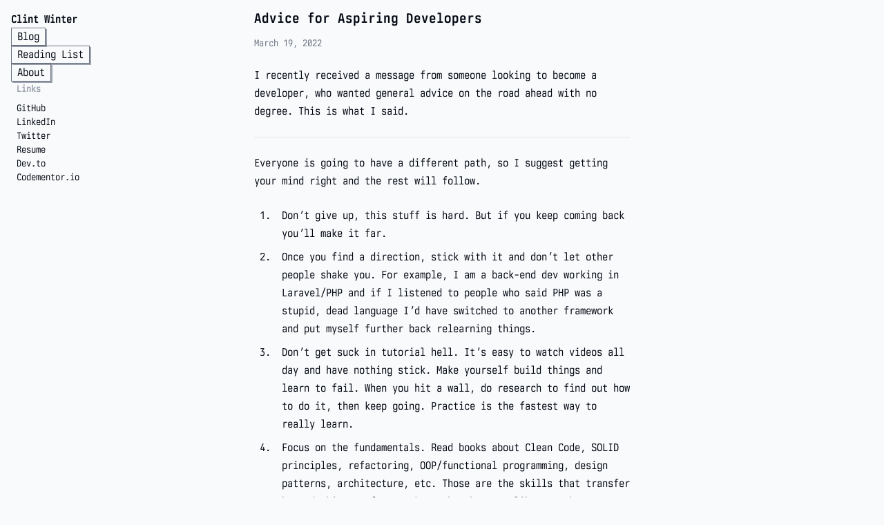

--- FILE ---
content_type: text/html; charset=utf-8
request_url: https://clintwinter.me/blog/advice-for-aspiring-developers
body_size: 1971
content:
<!DOCTYPE html><html lang="en"> <head><meta charset="utf-8"><link rel="icon" type="image/svg+xml" href="/favicon.svg"><meta name="viewport" content="width=device-width"><meta name="generator" content="Astro v4.7.0"><script defer src="https://cdn.jsdelivr.net/npm/@alpinejs/intersect@3.x.x/dist/cdn.min.js"></script><title>Clint Winter | Advice for Aspiring Developers</title><link rel="stylesheet" href="/_astro/about.6CY1UYLR.css">
<link rel="stylesheet" href="/_astro/blog.BNXh2lWV.css">
<link rel="stylesheet" href="/_astro/blog.C5gfNgHK.css"><script type="module" src="/_astro/hoisted.Dn1UZuEp.js"></script>
<script type="module" src="/_astro/page.C8Rfun33.js"></script></head> <body class="font-sans text-gray-950 bg-gray-50 dark:text-gray-50 dark:bg-gray-950"> <aside class="fixed hidden md:block left-0 top-0 bottom-0 overflow-y-scroll p-4 w-48"> <nav class="hidden sm:flex flex-col gap-y-8 w-full"> <ul class="flex flex-col gap-y-4 items-start"> <li> <a href="/" class="nav-item font-bold">
Clint Winter
</a> </li> <li> <a class="nav-item flex items-center gap-x-1 px-2 border border-gray-500 dark:border-gray-400 shadow-[2px_2px_0_#9ca3af]" href="/blog"> Blog </a> </li><li> <a class="nav-item flex items-center gap-x-1 px-2 border border-gray-500 dark:border-gray-400 shadow-[2px_2px_0_#9ca3af]" href="/reading-list"> Reading List </a> </li><li> <a class="nav-item flex items-center gap-x-1 px-2 border border-gray-500 dark:border-gray-400 shadow-[2px_2px_0_#9ca3af]" href="/about"> About </a> </li> </ul> <div class="px-2"> <p class="mb-2 text-sm font-semibold text-gray-400 dark:text-gray-500">Links</p> <ul class="text-sm"> <li><a class="nav-item hover:underline" rel="noopener noreferer" href="https://github.com/ClintWinter">GitHub</a></li><li><a class="nav-item hover:underline" rel="noopener noreferer" href="https://www.linkedin.com/in/clint-winter">LinkedIn</a></li><li><a class="nav-item hover:underline" rel="noopener noreferer" href="https://twitter.com/clintwinter13">Twitter</a></li><li><a class="nav-item hover:underline" rel="noopener noreferer" href="/assets/ClintWinterResume.pdf">Resume</a></li><li><a class="nav-item hover:underline" rel="noopener noreferer" href="https://dev.to/clintwinter">Dev.to</a></li><li><a class="nav-item hover:underline" rel="noopener noreferer" href="https://www.codementor.io/@clintwinter?refer=badge">Codementor.io</a></li> </ul> </div> </nav> </aside> <button data-menu-button aria-label="Menu" class="fixed block md:hidden right-4 bottom-4 p-2 text-xl border bg-gray-50 dark:bg-gray-950 border-gray-500 hover:bg-gray-100 dark:hover:bg-gray-900 shadow"> <svg class="w-6 h-6" width="16" height="16" viewBox="0 0 16 16" xmlns="http://www.w3.org/2000/svg"> <path d="M 0 2 h 16 M 0 8 h 16 M 0 14 h 16 z" stroke-width="2" stroke="currentColor" fill="currentColor"></path> </svg> </button> <nav data-mobile-nav class="hidden flex flex-col justify-end fixed inset-0 bg-gray-900/75 z-10"> <div class="flex flex-col gap-2 items-end p-4 bg-gray-100 dark:bg-gray-800"> <ul class="w-full grid grid-cols-1 sm:grid-cols-2 gap-2 leading-none z-20"> <li class="col-span-1 border border-gray-200 dark:border-gray-700"> <a class="flex items-center justify-center gap-x-2 hover:bg-cyan-400 dark:hover:bg-cyan-500 p-2 nav-item" href="/"> Home </a> </li><li class="col-span-1 border border-gray-200 dark:border-gray-700"> <a class="flex items-center justify-center gap-x-2 hover:bg-cyan-400 dark:hover:bg-cyan-500 p-2 nav-item" href="/blog"> Blog </a> </li><li class="col-span-1 border border-gray-200 dark:border-gray-700"> <a class="flex items-center justify-center gap-x-2 hover:bg-cyan-400 dark:hover:bg-cyan-500 p-2 nav-item" href="/reading-list"> Reading List </a> </li><li class="col-span-1 border border-gray-200 dark:border-gray-700"> <a class="flex items-center justify-center gap-x-2 hover:bg-cyan-400 dark:hover:bg-cyan-500 p-2 nav-item" href="/about"> About </a> </li> </ul> <button class="p-2 hover:bg-gray-200 dark:hover:bg-gray-700 border border-gray-200 dark:border-gray-700" data-close-menu-button class="font-semibold cursor-pointer" aria-label="Close"> <svg class="w-6 h-6" width="16" height="16" viewBox="0 0 16 16" xmlns="http://www.w3.org/2000/svg"> <!-- <path d="M 2 2 L 14 14 M 14 2 L 2 14 z" stroke-linecap="round" stroke-width="2" stroke="black" fill="black" /> --> <line x1="2" y1="2" x2="14" y2="14" stroke-linecap="round" stroke-width="2" stroke="currentColor"></line> <line x1="14" y1="2" x2="2" y2="14" stroke-linecap="round" stroke-width="2" stroke="currentColor"></line> </svg> </button> </div> </nav>  <main class="w-full max-w-xl mx-auto p-4"> <main class="w-full" data-astro-cid-2q5oecfc> <article class="post-container leading-relaxed break-words grid grid-cols-[1fr_min(75ch,_100%)_1fr]" data-astro-cid-2q5oecfc> <h1 class="title" data-astro-cid-2q5oecfc>Advice for Aspiring Developers</h1> <p class="date" data-astro-cid-2q5oecfc>March 19, 2022</p> <p>I recently received a message from someone looking to become a developer, who wanted general advice on the road ahead with no degree. This is what I said.</p>
<hr>
<p>Everyone is going to have a different path, so I suggest getting your mind right and the rest will follow.</p>
<ol>
<li>Don’t give up, this stuff is hard. But if you keep coming back you’ll make it far.</li>
<li>Once you find a direction, stick with it and don’t let other people shake you. For example, I am a back-end dev working in Laravel/PHP and if I listened to people who said PHP was a stupid, dead language I’d have switched to another framework and put myself further back relearning things.</li>
<li>Don’t get suck in tutorial hell. It’s easy to watch videos all day and have nothing stick. Make yourself build things and learn to fail. When you hit a wall, do research to find out how to do it, then keep going. Practice is the fastest way to really learn.</li>
<li>Focus on the fundamentals. Read books about Clean Code, SOLID principles, refactoring, OOP/functional programming, design patterns, architecture, etc. Those are the skills that transfer beyond this new framework or that hot new library. The concepts transfer everywhere and will allow you to learn new skills much much faster because you’ll see the patterns underneath.</li>
</ol> </article> </main>  </main> <aside class="fixed right-0 top-0 bottom-0 overflow-y-scroll w-48 p-4 hidden lg:block">  </aside> </body></html> 

--- FILE ---
content_type: text/css; charset=utf-8
request_url: https://clintwinter.me/_astro/blog.BNXh2lWV.css
body_size: 649
content:
.depth-1[data-astro-cid-xvrfupwn]{--tw-text-opacity: 1;color:rgb(17 24 39 / var(--tw-text-opacity))}@media (prefers-color-scheme: dark){.depth-1[data-astro-cid-xvrfupwn]{--tw-text-opacity: 1;color:rgb(249 250 251 / var(--tw-text-opacity))}}.depth-2[data-astro-cid-xvrfupwn]{padding-left:.75rem;--tw-text-opacity: 1;color:rgb(107 114 128 / var(--tw-text-opacity))}@media (prefers-color-scheme: dark){.depth-2[data-astro-cid-xvrfupwn]{--tw-text-opacity: 1;color:rgb(156 163 175 / var(--tw-text-opacity))}}.depth-3[data-astro-cid-xvrfupwn]{padding-left:1.5rem;--tw-text-opacity: 1;color:rgb(107 114 128 / var(--tw-text-opacity))}@media (prefers-color-scheme: dark){.depth-3[data-astro-cid-xvrfupwn]{--tw-text-opacity: 1;color:rgb(156 163 175 / var(--tw-text-opacity))}}.post-container[data-astro-cid-2q5oecfc] .date[data-astro-cid-2q5oecfc]{font-size:.875rem;line-height:1.25rem;--tw-text-opacity: 1;color:rgb(107 114 128 / var(--tw-text-opacity))}@media (prefers-color-scheme: dark){.post-container[data-astro-cid-2q5oecfc] .date[data-astro-cid-2q5oecfc]{--tw-text-opacity: 1;color:rgb(209 213 219 / var(--tw-text-opacity))}}.post-container[data-astro-cid-2q5oecfc]>*{grid-column:span 1 / span 1;grid-column-start:2;margin-bottom:1.5rem}.post-container[data-astro-cid-2q5oecfc] img{margin-left:auto;margin-right:auto}.post-container[data-astro-cid-2q5oecfc] ol,.post-container[data-astro-cid-2q5oecfc] * ol{margin-left:2rem;list-style-position:outside;list-style-type:decimal}.post-container[data-astro-cid-2q5oecfc] * ol{margin-top:1.5rem}.post-container[data-astro-cid-2q5oecfc] ol li{padding-left:.5rem}.post-container[data-astro-cid-2q5oecfc] li:not(:last-child){margin-bottom:.5rem}.post-container[data-astro-cid-2q5oecfc] li *:not(:last-child){margin-bottom:.5rem}.post-container[data-astro-cid-2q5oecfc] ul,.post-container[data-astro-cid-2q5oecfc] * ul{margin-left:2rem;list-style-position:outside;list-style-type:disc}.post-container[data-astro-cid-2q5oecfc] blockquote{border-radius:.25rem;border-left-width:8px;--tw-border-opacity: 1;border-color:rgb(6 182 212 / var(--tw-border-opacity));--tw-bg-opacity: 1;background-color:rgb(243 244 246 / var(--tw-bg-opacity));padding:1rem}@media (prefers-color-scheme: dark){.post-container[data-astro-cid-2q5oecfc] blockquote{border-radius:.25rem;border-left-width:8px;--tw-border-opacity: 1;border-color:rgb(6 182 212 / var(--tw-border-opacity));--tw-bg-opacity: 1;background-color:rgb(31 41 55 / var(--tw-bg-opacity));padding:1rem;--tw-text-opacity: 1;color:rgb(229 231 235 / var(--tw-text-opacity));--tw-shadow: 0 1px 3px 0 rgb(0 0 0 / .1), 0 1px 2px -1px rgb(0 0 0 / .1);--tw-shadow-colored: 0 1px 3px 0 var(--tw-shadow-color), 0 1px 2px -1px var(--tw-shadow-color);box-shadow:var(--tw-ring-offset-shadow, 0 0 #0000),var(--tw-ring-shadow, 0 0 #0000),var(--tw-shadow)}}.post-container[data-astro-cid-2q5oecfc] h1:first-of-type{margin-bottom:1rem;text-wrap:balance;font-size:1.25rem;line-height:1.75rem;font-weight:700;line-height:1}.post-container[data-astro-cid-2q5oecfc] h1{font-size:1.125rem;line-height:1.75rem;font-weight:700;line-height:1}.post-container[data-astro-cid-2q5oecfc] h2{font-size:1.125rem;line-height:1.75rem;font-weight:500;line-height:1}.post-container[data-astro-cid-2q5oecfc] h3{font-size:1rem;line-height:1.5rem;font-weight:700;line-height:1}.post-container[data-astro-cid-2q5oecfc] h4{font-size:.875rem;line-height:1.25rem;font-weight:700;line-height:1;--tw-text-opacity: 1;color:rgb(107 114 128 / var(--tw-text-opacity))}@media (prefers-color-scheme: dark){.post-container[data-astro-cid-2q5oecfc] h4{--tw-text-opacity: 1;color:rgb(156 163 175 / var(--tw-text-opacity))}}.post-container[data-astro-cid-2q5oecfc] .astro-code{overflow-x:auto;padding:1rem;font-size:.75rem;line-height:1rem}@media (min-width: 640px){.post-container[data-astro-cid-2q5oecfc] .astro-code{font-size:.875rem;line-height:1.25rem}}@media (min-width: 768px){.post-container[data-astro-cid-2q5oecfc] .astro-code{border-radius:.25rem}}.post-container[data-astro-cid-2q5oecfc] .astro-code code{counter-reset:step;counter-increment:step 0;display:block;float:left;min-width:100%}.post-container[data-astro-cid-2q5oecfc] .astro-code .line:before{content:counter(step);counter-increment:step;width:1rem;margin-right:1.5rem;display:inline-block;text-align:right;color:#738a9466}.post-container[data-astro-cid-2q5oecfc] .astro-code .line{display:inline-block;width:100%}.post-container[data-astro-cid-2q5oecfc] .astro-code .line-number{margin-right:.5rem}.post-container[data-astro-cid-2q5oecfc] .astro-code .line.diff.add{background-color:rgb(187 247 208 / var(--tw-bg-opacity))!important;--tw-bg-opacity: .5}.post-container[data-astro-cid-2q5oecfc] .astro-code .line.diff.remove{background-color:rgb(254 202 202 / var(--tw-bg-opacity))!important;--tw-bg-opacity: .5}.post-container[data-astro-cid-2q5oecfc] .astro-code .line.highlighted{background-color:rgb(191 219 254 / var(--tw-bg-opacity))!important;--tw-bg-opacity: .5}.post-container[data-astro-cid-2q5oecfc] :not(pre) code{--tw-text-opacity: 1;color:rgb(190 18 60 / var(--tw-text-opacity))}@media (prefers-color-scheme: dark){.post-container[data-astro-cid-2q5oecfc] :not(pre) code{--tw-text-opacity: 1;color:rgb(253 164 175 / var(--tw-text-opacity))}.post-container[data-astro-cid-2q5oecfc] .astro-code .line.diff.add{background-color:rgb(20 83 45 / var(--tw-bg-opacity))!important;--tw-bg-opacity: .5}.post-container[data-astro-cid-2q5oecfc] .astro-code .line.diff.remove{background-color:rgb(127 29 29 / var(--tw-bg-opacity))!important;--tw-bg-opacity: .5}.post-container[data-astro-cid-2q5oecfc] .astro-code .line.highlighted{background-color:rgb(30 58 138 / var(--tw-bg-opacity))!important;--tw-bg-opacity: .5}}.post-container[data-astro-cid-2q5oecfc] table th{border-width:1px;--tw-border-opacity: 1;border-color:rgb(229 231 235 / var(--tw-border-opacity));padding:.5rem 1rem;font-size:1rem;line-height:1.5rem;line-height:1;letter-spacing:-.05em;--tw-text-opacity: 1;color:rgb(75 85 99 / var(--tw-text-opacity))}.post-container[data-astro-cid-2q5oecfc] table td{border-width:1px;--tw-border-opacity: 1;border-color:rgb(229 231 235 / var(--tw-border-opacity));padding:.5rem 1rem;line-height:1}.post-container[data-astro-cid-2q5oecfc] table tbody tr:nth-child(2n){--tw-bg-opacity: 1;background-color:rgb(229 231 235 / var(--tw-bg-opacity))}@media (prefers-color-scheme: dark){.post-container[data-astro-cid-2q5oecfc] table th{border-width:1px;--tw-border-opacity: 1;border-color:rgb(55 65 81 / var(--tw-border-opacity));padding:.5rem 1rem;line-height:1;--tw-text-opacity: 1;color:rgb(209 213 219 / var(--tw-text-opacity))}.post-container[data-astro-cid-2q5oecfc] table td{border-width:1px;--tw-border-opacity: 1;border-color:rgb(55 65 81 / var(--tw-border-opacity));padding:.5rem 1rem;line-height:1}.post-container[data-astro-cid-2q5oecfc] table tbody tr:nth-child(2n){--tw-bg-opacity: 1;background-color:rgb(17 24 39 / var(--tw-bg-opacity))}}.post-container[data-astro-cid-2q5oecfc] span.line:last-child{display:none}


--- FILE ---
content_type: text/css; charset=utf-8
request_url: https://clintwinter.me/_astro/blog.C5gfNgHK.css
body_size: 11410
content:
@font-face{font-family:IBM Plex Sans Condensed;font-style:normal;font-display:swap;font-weight:400;src:url([data-uri]) format("woff2"),url([data-uri]) format("woff");unicode-range:U+0460-052F,U+1C80-1C88,U+20B4,U+2DE0-2DFF,U+A640-A69F,U+FE2E-FE2F}@font-face{font-family:IBM Plex Sans Condensed;font-style:normal;font-display:swap;font-weight:400;src:url(/_astro/ibm-plex-sans-condensed-vietnamese-400-normal.C4GydYe-.woff2) format("woff2"),url(/_astro/ibm-plex-sans-condensed-vietnamese-400-normal.B1GbfNAf.woff) format("woff");unicode-range:U+0102-0103,U+0110-0111,U+0128-0129,U+0168-0169,U+01A0-01A1,U+01AF-01B0,U+0300-0301,U+0303-0304,U+0308-0309,U+0323,U+0329,U+1EA0-1EF9,U+20AB}@font-face{font-family:IBM Plex Sans Condensed;font-style:normal;font-display:swap;font-weight:400;src:url(/_astro/ibm-plex-sans-condensed-latin-ext-400-normal.CHO_XXr4.woff2) format("woff2"),url(/_astro/ibm-plex-sans-condensed-latin-ext-400-normal.CBokFP-m.woff) format("woff");unicode-range:U+0100-02AF,U+0304,U+0308,U+0329,U+1E00-1E9F,U+1EF2-1EFF,U+2020,U+20A0-20AB,U+20AD-20C0,U+2113,U+2C60-2C7F,U+A720-A7FF}@font-face{font-family:IBM Plex Sans Condensed;font-style:normal;font-display:swap;font-weight:400;src:url(/_astro/ibm-plex-sans-condensed-latin-400-normal.HNgAIZCO.woff2) format("woff2"),url(/_astro/ibm-plex-sans-condensed-latin-400-normal.fp_Wsute.woff) format("woff");unicode-range:U+0000-00FF,U+0131,U+0152-0153,U+02BB-02BC,U+02C6,U+02DA,U+02DC,U+0304,U+0308,U+0329,U+2000-206F,U+2074,U+20AC,U+2122,U+2191,U+2193,U+2212,U+2215,U+FEFF,U+FFFD}@font-face{font-family:IBM Plex Sans Condensed;font-style:normal;font-display:swap;font-weight:500;src:url([data-uri]) format("woff2"),url([data-uri]) format("woff");unicode-range:U+0460-052F,U+1C80-1C88,U+20B4,U+2DE0-2DFF,U+A640-A69F,U+FE2E-FE2F}@font-face{font-family:IBM Plex Sans Condensed;font-style:normal;font-display:swap;font-weight:500;src:url(/_astro/ibm-plex-sans-condensed-vietnamese-500-normal.D7GP9xLB.woff2) format("woff2"),url(/_astro/ibm-plex-sans-condensed-vietnamese-500-normal.T8wAF42-.woff) format("woff");unicode-range:U+0102-0103,U+0110-0111,U+0128-0129,U+0168-0169,U+01A0-01A1,U+01AF-01B0,U+0300-0301,U+0303-0304,U+0308-0309,U+0323,U+0329,U+1EA0-1EF9,U+20AB}@font-face{font-family:IBM Plex Sans Condensed;font-style:normal;font-display:swap;font-weight:500;src:url(/_astro/ibm-plex-sans-condensed-latin-ext-500-normal.DhyxM4sO.woff2) format("woff2"),url(/_astro/ibm-plex-sans-condensed-latin-ext-500-normal.BKk0YQgt.woff) format("woff");unicode-range:U+0100-02AF,U+0304,U+0308,U+0329,U+1E00-1E9F,U+1EF2-1EFF,U+2020,U+20A0-20AB,U+20AD-20C0,U+2113,U+2C60-2C7F,U+A720-A7FF}@font-face{font-family:IBM Plex Sans Condensed;font-style:normal;font-display:swap;font-weight:500;src:url(/_astro/ibm-plex-sans-condensed-latin-500-normal.Dgt7MQaB.woff2) format("woff2"),url(/_astro/ibm-plex-sans-condensed-latin-500-normal.BC_8YlTT.woff) format("woff");unicode-range:U+0000-00FF,U+0131,U+0152-0153,U+02BB-02BC,U+02C6,U+02DA,U+02DC,U+0304,U+0308,U+0329,U+2000-206F,U+2074,U+20AC,U+2122,U+2191,U+2193,U+2212,U+2215,U+FEFF,U+FFFD}@font-face{font-family:IBM Plex Sans Condensed;font-style:normal;font-display:swap;font-weight:700;src:url([data-uri]) format("woff2"),url([data-uri]) format("woff");unicode-range:U+0460-052F,U+1C80-1C88,U+20B4,U+2DE0-2DFF,U+A640-A69F,U+FE2E-FE2F}@font-face{font-family:IBM Plex Sans Condensed;font-style:normal;font-display:swap;font-weight:700;src:url(/_astro/ibm-plex-sans-condensed-vietnamese-700-normal.DZNlSKPJ.woff2) format("woff2"),url(/_astro/ibm-plex-sans-condensed-vietnamese-700-normal.Dis5uX10.woff) format("woff");unicode-range:U+0102-0103,U+0110-0111,U+0128-0129,U+0168-0169,U+01A0-01A1,U+01AF-01B0,U+0300-0301,U+0303-0304,U+0308-0309,U+0323,U+0329,U+1EA0-1EF9,U+20AB}@font-face{font-family:IBM Plex Sans Condensed;font-style:normal;font-display:swap;font-weight:700;src:url(/_astro/ibm-plex-sans-condensed-latin-ext-700-normal.DDaPsCVa.woff2) format("woff2"),url(/_astro/ibm-plex-sans-condensed-latin-ext-700-normal.0Ndqck-P.woff) format("woff");unicode-range:U+0100-02AF,U+0304,U+0308,U+0329,U+1E00-1E9F,U+1EF2-1EFF,U+2020,U+20A0-20AB,U+20AD-20C0,U+2113,U+2C60-2C7F,U+A720-A7FF}@font-face{font-family:IBM Plex Sans Condensed;font-style:normal;font-display:swap;font-weight:700;src:url(/_astro/ibm-plex-sans-condensed-latin-700-normal.Chx5iojE.woff2) format("woff2"),url(/_astro/ibm-plex-sans-condensed-latin-700-normal.D2KT6FyO.woff) format("woff");unicode-range:U+0000-00FF,U+0131,U+0152-0153,U+02BB-02BC,U+02C6,U+02DA,U+02DC,U+0304,U+0308,U+0329,U+2000-206F,U+2074,U+20AC,U+2122,U+2191,U+2193,U+2212,U+2215,U+FEFF,U+FFFD}@font-face{font-family:IBM Plex Sans Condensed;font-style:italic;font-display:swap;font-weight:400;src:url([data-uri]) format("woff2"),url([data-uri]) format("woff");unicode-range:U+0460-052F,U+1C80-1C88,U+20B4,U+2DE0-2DFF,U+A640-A69F,U+FE2E-FE2F}@font-face{font-family:IBM Plex Sans Condensed;font-style:italic;font-display:swap;font-weight:400;src:url(/_astro/ibm-plex-sans-condensed-vietnamese-400-italic.D3ljy1Iv.woff2) format("woff2"),url(/_astro/ibm-plex-sans-condensed-vietnamese-400-italic.CGASNvli.woff) format("woff");unicode-range:U+0102-0103,U+0110-0111,U+0128-0129,U+0168-0169,U+01A0-01A1,U+01AF-01B0,U+0300-0301,U+0303-0304,U+0308-0309,U+0323,U+0329,U+1EA0-1EF9,U+20AB}@font-face{font-family:IBM Plex Sans Condensed;font-style:italic;font-display:swap;font-weight:400;src:url(/_astro/ibm-plex-sans-condensed-latin-ext-400-italic.D4k3VWDT.woff2) format("woff2"),url(/_astro/ibm-plex-sans-condensed-latin-ext-400-italic.D0eCwFx2.woff) format("woff");unicode-range:U+0100-02AF,U+0304,U+0308,U+0329,U+1E00-1E9F,U+1EF2-1EFF,U+2020,U+20A0-20AB,U+20AD-20C0,U+2113,U+2C60-2C7F,U+A720-A7FF}@font-face{font-family:IBM Plex Sans Condensed;font-style:italic;font-display:swap;font-weight:400;src:url(/_astro/ibm-plex-sans-condensed-latin-400-italic._UOAfjXf.woff2) format("woff2"),url(/_astro/ibm-plex-sans-condensed-latin-400-italic.bWs_NmOh.woff) format("woff");unicode-range:U+0000-00FF,U+0131,U+0152-0153,U+02BB-02BC,U+02C6,U+02DA,U+02DC,U+0304,U+0308,U+0329,U+2000-206F,U+2074,U+20AC,U+2122,U+2191,U+2193,U+2212,U+2215,U+FEFF,U+FFFD}@font-face{font-family:IBM Plex Sans Condensed;font-style:italic;font-display:swap;font-weight:500;src:url([data-uri]) format("woff2"),url([data-uri]) format("woff");unicode-range:U+0460-052F,U+1C80-1C88,U+20B4,U+2DE0-2DFF,U+A640-A69F,U+FE2E-FE2F}@font-face{font-family:IBM Plex Sans Condensed;font-style:italic;font-display:swap;font-weight:500;src:url(/_astro/ibm-plex-sans-condensed-vietnamese-500-italic.B1CJNzO7.woff2) format("woff2"),url(/_astro/ibm-plex-sans-condensed-vietnamese-500-italic.B9LGXpCv.woff) format("woff");unicode-range:U+0102-0103,U+0110-0111,U+0128-0129,U+0168-0169,U+01A0-01A1,U+01AF-01B0,U+0300-0301,U+0303-0304,U+0308-0309,U+0323,U+0329,U+1EA0-1EF9,U+20AB}@font-face{font-family:IBM Plex Sans Condensed;font-style:italic;font-display:swap;font-weight:500;src:url(/_astro/ibm-plex-sans-condensed-latin-ext-500-italic.CrySwGTb.woff2) format("woff2"),url(/_astro/ibm-plex-sans-condensed-latin-ext-500-italic.DjT6ZRTG.woff) format("woff");unicode-range:U+0100-02AF,U+0304,U+0308,U+0329,U+1E00-1E9F,U+1EF2-1EFF,U+2020,U+20A0-20AB,U+20AD-20C0,U+2113,U+2C60-2C7F,U+A720-A7FF}@font-face{font-family:IBM Plex Sans Condensed;font-style:italic;font-display:swap;font-weight:500;src:url(/_astro/ibm-plex-sans-condensed-latin-500-italic.BcqM1mAk.woff2) format("woff2"),url(/_astro/ibm-plex-sans-condensed-latin-500-italic.yNc06LO0.woff) format("woff");unicode-range:U+0000-00FF,U+0131,U+0152-0153,U+02BB-02BC,U+02C6,U+02DA,U+02DC,U+0304,U+0308,U+0329,U+2000-206F,U+2074,U+20AC,U+2122,U+2191,U+2193,U+2212,U+2215,U+FEFF,U+FFFD}@font-face{font-family:Iosevka;font-style:normal;font-display:swap;font-weight:400;src:url(/_astro/iosevka-latin-400-normal.7stTb90X.woff2) format("woff2"),url(/_astro/iosevka-latin-400-normal.BVqCxfc4.woff) format("woff")}@font-face{font-family:Iosevka;font-style:italic;font-display:swap;font-weight:400;src:url(/_astro/iosevka-latin-400-italic.CIbCu8HM.woff2) format("woff2"),url(/_astro/iosevka-latin-400-italic.vtZYYIIb.woff) format("woff")}.astro-code{border:1px solid black;padding:.5rem}@media (prefers-color-scheme: dark){.astro-code{background-color:transparent!important;border:1px solid white}.astro-code,.astro-code span{color:var(--shiki-dark)!important;font-style:var(--shiki-dark-font-style)!important;font-weight:var(--shiki-dark-font-weight)!important;-webkit-text-decoration:var(--shiki-dark-text-decoration)!important;text-decoration:var(--shiki-dark-text-decoration)!important}}a:not(.nav-item){font-weight:600;--tw-text-opacity: 1;color:rgb(6 182 212 / var(--tw-text-opacity))}a:not(.nav-item):hover{text-decoration-line:underline}@media (prefers-color-scheme: dark){a:not(.nav-item){--tw-text-opacity: 1;color:rgb(34 211 238 / var(--tw-text-opacity))}}@font-face{font-family:Berkeley Mono Condensed;src:url(https://fonts.cdn.clintwinter.me/BerkeleyMono/BerkeleyMono-Condensed.woff2) format("woff2");font-weight:400;font-style:normal;font-display:swap}@font-face{font-family:Berkeley Mono Condensed;src:url(https://fonts.cdn.clintwinter.me/BerkeleyMono/BerkeleyMono-Bold-Condensed.woff2) format("woff2");font-weight:700;font-style:normal;font-display:swap}@font-face{font-family:Berkeley Mono Condensed;src:url(https://fonts.cdn.clintwinter.me/BerkeleyMono/BerkeleyMono-Condensed-Oblique.woff2) format("woff2");font-weight:400;font-style:italic;font-display:swap}@font-face{font-family:Berkeley Mono Condensed;src:url(https://fonts.cdn.clintwinter.me/BerkeleyMono/BerkeleyMono-Bold-Condensed-Oblique.woff2) format("woff2");font-weight:700;font-style:italic;font-display:swap}


--- FILE ---
content_type: text/javascript; charset=utf-8
request_url: https://clintwinter.me/_astro/page.C8Rfun33.js
body_size: 15881
content:
var Te=!1,Ie=!1,N=[],$e=-1;function Hn(e){qn(e)}function qn(e){N.includes(e)||N.push(e),Wn()}function Ct(e){let t=N.indexOf(e);t!==-1&&t>$e&&N.splice(t,1)}function Wn(){!Ie&&!Te&&(Te=!0,queueMicrotask(Un))}function Un(){Te=!1,Ie=!0;for(let e=0;e<N.length;e++)N[e](),$e=e;N.length=0,$e=-1,Ie=!1}var q,K,W,Mt,Pe=!0;function Jn(e){Pe=!1,e(),Pe=!0}function Vn(e){q=e.reactive,W=e.release,K=t=>e.effect(t,{scheduler:n=>{Pe?Hn(n):n()}}),Mt=e.raw}function pt(e){K=e}function Yn(e){let t=()=>{};return[r=>{let i=K(r);return e._x_effects||(e._x_effects=new Set,e._x_runEffects=()=>{e._x_effects.forEach(o=>o())}),e._x_effects.add(i),t=()=>{i!==void 0&&(e._x_effects.delete(i),W(i))},i},()=>{t()}]}function Tt(e,t){let n=!0,r,i=K(()=>{let o=e();JSON.stringify(o),n?r=o:queueMicrotask(()=>{t(o,r),r=o}),n=!1});return()=>W(i)}var It=[],$t=[],Pt=[];function Gn(e){Pt.push(e)}function Ue(e,t){typeof t=="function"?(e._x_cleanups||(e._x_cleanups=[]),e._x_cleanups.push(t)):(t=e,$t.push(t))}function Rt(e){It.push(e)}function jt(e,t,n){e._x_attributeCleanups||(e._x_attributeCleanups={}),e._x_attributeCleanups[t]||(e._x_attributeCleanups[t]=[]),e._x_attributeCleanups[t].push(n)}function Lt(e,t){e._x_attributeCleanups&&Object.entries(e._x_attributeCleanups).forEach(([n,r])=>{(t===void 0||t.includes(n))&&(r.forEach(i=>i()),delete e._x_attributeCleanups[n])})}function Xn(e){if(e._x_cleanups)for(;e._x_cleanups.length;)e._x_cleanups.pop()()}var Je=new MutationObserver(Xe),Ve=!1;function Ye(){Je.observe(document,{subtree:!0,childList:!0,attributes:!0,attributeOldValue:!0}),Ve=!0}function Nt(){Zn(),Je.disconnect(),Ve=!1}var V=[];function Zn(){let e=Je.takeRecords();V.push(()=>e.length>0&&Xe(e));let t=V.length;queueMicrotask(()=>{if(V.length===t)for(;V.length>0;)V.shift()()})}function y(e){if(!Ve)return e();Nt();let t=e();return Ye(),t}var Ge=!1,pe=[];function Qn(){Ge=!0}function er(){Ge=!1,Xe(pe),pe=[]}function Xe(e){if(Ge){pe=pe.concat(e);return}let t=new Set,n=new Set,r=new Map,i=new Map;for(let o=0;o<e.length;o++)if(!e[o].target._x_ignoreMutationObserver&&(e[o].type==="childList"&&(e[o].addedNodes.forEach(s=>s.nodeType===1&&t.add(s)),e[o].removedNodes.forEach(s=>s.nodeType===1&&n.add(s))),e[o].type==="attributes")){let s=e[o].target,a=e[o].attributeName,u=e[o].oldValue,c=()=>{r.has(s)||r.set(s,[]),r.get(s).push({name:a,value:s.getAttribute(a)})},l=()=>{i.has(s)||i.set(s,[]),i.get(s).push(a)};s.hasAttribute(a)&&u===null?c():s.hasAttribute(a)?(l(),c()):l()}i.forEach((o,s)=>{Lt(s,o)}),r.forEach((o,s)=>{It.forEach(a=>a(s,o))});for(let o of n)t.has(o)||$t.forEach(s=>s(o));t.forEach(o=>{o._x_ignoreSelf=!0,o._x_ignore=!0});for(let o of t)n.has(o)||o.isConnected&&(delete o._x_ignoreSelf,delete o._x_ignore,Pt.forEach(s=>s(o)),o._x_ignore=!0,o._x_ignoreSelf=!0);t.forEach(o=>{delete o._x_ignoreSelf,delete o._x_ignore}),t=null,n=null,r=null,i=null}function Ft(e){return ne(z(e))}function te(e,t,n){return e._x_dataStack=[t,...z(n||e)],()=>{e._x_dataStack=e._x_dataStack.filter(r=>r!==t)}}function z(e){return e._x_dataStack?e._x_dataStack:typeof ShadowRoot=="function"&&e instanceof ShadowRoot?z(e.host):e.parentNode?z(e.parentNode):[]}function ne(e){return new Proxy({objects:e},tr)}var tr={ownKeys({objects:e}){return Array.from(new Set(e.flatMap(t=>Object.keys(t))))},has({objects:e},t){return t==Symbol.unscopables?!1:e.some(n=>Object.prototype.hasOwnProperty.call(n,t)||Reflect.has(n,t))},get({objects:e},t,n){return t=="toJSON"?nr:Reflect.get(e.find(r=>Reflect.has(r,t))||{},t,n)},set({objects:e},t,n,r){const i=e.find(s=>Object.prototype.hasOwnProperty.call(s,t))||e[e.length-1],o=Object.getOwnPropertyDescriptor(i,t);return o?.set&&o?.get?Reflect.set(i,t,n,r):Reflect.set(i,t,n)}};function nr(){return Reflect.ownKeys(this).reduce((t,n)=>(t[n]=Reflect.get(this,n),t),{})}function Dt(e){let t=r=>typeof r=="object"&&!Array.isArray(r)&&r!==null,n=(r,i="")=>{Object.entries(Object.getOwnPropertyDescriptors(r)).forEach(([o,{value:s,enumerable:a}])=>{if(a===!1||s===void 0||typeof s=="object"&&s!==null&&s.__v_skip)return;let u=i===""?o:`${i}.${o}`;typeof s=="object"&&s!==null&&s._x_interceptor?r[o]=s.initialize(e,u,o):t(s)&&s!==r&&!(s instanceof Element)&&n(s,u)})};return n(e)}function Bt(e,t=()=>{}){let n={initialValue:void 0,_x_interceptor:!0,initialize(r,i,o){return e(this.initialValue,()=>rr(r,i),s=>Re(r,i,s),i,o)}};return t(n),r=>{if(typeof r=="object"&&r!==null&&r._x_interceptor){let i=n.initialize.bind(n);n.initialize=(o,s,a)=>{let u=r.initialize(o,s,a);return n.initialValue=u,i(o,s,a)}}else n.initialValue=r;return n}}function rr(e,t){return t.split(".").reduce((n,r)=>n[r],e)}function Re(e,t,n){if(typeof t=="string"&&(t=t.split(".")),t.length===1)e[t[0]]=n;else{if(t.length===0)throw error;return e[t[0]]||(e[t[0]]={}),Re(e[t[0]],t.slice(1),n)}}var Kt={};function A(e,t){Kt[e]=t}function je(e,t){return Object.entries(Kt).forEach(([n,r])=>{let i=null;function o(){if(i)return i;{let[s,a]=Ut(t);return i={interceptor:Bt,...s},Ue(t,a),i}}Object.defineProperty(e,`$${n}`,{get(){return r(t,o())},enumerable:!1})}),e}function ir(e,t,n,...r){try{return n(...r)}catch(i){ee(i,e,t)}}function ee(e,t,n=void 0){e=Object.assign(e??{message:"No error message given."},{el:t,expression:n}),console.warn(`Alpine Expression Error: ${e.message}

${n?'Expression: "'+n+`"

`:""}`,t),setTimeout(()=>{throw e},0)}var fe=!0;function kt(e){let t=fe;fe=!1;let n=e();return fe=t,n}function F(e,t,n={}){let r;return m(e,t)(i=>r=i,n),r}function m(...e){return zt(...e)}var zt=Ht;function or(e){zt=e}function Ht(e,t){let n={};je(n,e);let r=[n,...z(e)],i=typeof t=="function"?sr(r,t):ur(r,t,e);return ir.bind(null,e,t,i)}function sr(e,t){return(n=()=>{},{scope:r={},params:i=[]}={})=>{let o=t.apply(ne([r,...e]),i);_e(n,o)}}var Se={};function ar(e,t){if(Se[e])return Se[e];let n=Object.getPrototypeOf(async function(){}).constructor,r=/^[\n\s]*if.*\(.*\)/.test(e.trim())||/^(let|const)\s/.test(e.trim())?`(async()=>{ ${e} })()`:e,o=(()=>{try{let s=new n(["__self","scope"],`with (scope) { __self.result = ${r} }; __self.finished = true; return __self.result;`);return Object.defineProperty(s,"name",{value:`[Alpine] ${e}`}),s}catch(s){return ee(s,t,e),Promise.resolve()}})();return Se[e]=o,o}function ur(e,t,n){let r=ar(t,n);return(i=()=>{},{scope:o={},params:s=[]}={})=>{r.result=void 0,r.finished=!1;let a=ne([o,...e]);if(typeof r=="function"){let u=r(r,a).catch(c=>ee(c,n,t));r.finished?(_e(i,r.result,a,s,n),r.result=void 0):u.then(c=>{_e(i,c,a,s,n)}).catch(c=>ee(c,n,t)).finally(()=>r.result=void 0)}}}function _e(e,t,n,r,i){if(fe&&typeof t=="function"){let o=t.apply(n,r);o instanceof Promise?o.then(s=>_e(e,s,n,r)).catch(s=>ee(s,i,t)):e(o)}else typeof t=="object"&&t instanceof Promise?t.then(o=>e(o)):e(t)}var Ze="x-";function U(e=""){return Ze+e}function cr(e){Ze=e}var he={};function x(e,t){return he[e]=t,{before(n){if(!he[n]){console.warn(String.raw`Cannot find directive \`${n}\`. \`${e}\` will use the default order of execution`);return}const r=L.indexOf(n);L.splice(r>=0?r:L.indexOf("DEFAULT"),0,e)}}}function lr(e){return Object.keys(he).includes(e)}function Qe(e,t,n){if(t=Array.from(t),e._x_virtualDirectives){let o=Object.entries(e._x_virtualDirectives).map(([a,u])=>({name:a,value:u})),s=qt(o);o=o.map(a=>s.find(u=>u.name===a.name)?{name:`x-bind:${a.name}`,value:`"${a.value}"`}:a),t=t.concat(o)}let r={};return t.map(Yt((o,s)=>r[o]=s)).filter(Xt).map(pr(r,n)).sort(_r).map(o=>dr(e,o))}function qt(e){return Array.from(e).map(Yt()).filter(t=>!Xt(t))}var Le=!1,X=new Map,Wt=Symbol();function fr(e){Le=!0;let t=Symbol();Wt=t,X.set(t,[]);let n=()=>{for(;X.get(t).length;)X.get(t).shift()();X.delete(t)},r=()=>{Le=!1,n()};e(n),r()}function Ut(e){let t=[],n=a=>t.push(a),[r,i]=Yn(e);return t.push(i),[{Alpine:ie,effect:r,cleanup:n,evaluateLater:m.bind(m,e),evaluate:F.bind(F,e)},()=>t.forEach(a=>a())]}function dr(e,t){let n=()=>{},r=he[t.type]||n,[i,o]=Ut(e);jt(e,t.original,o);let s=()=>{e._x_ignore||e._x_ignoreSelf||(r.inline&&r.inline(e,t,i),r=r.bind(r,e,t,i),Le?X.get(Wt).push(r):r())};return s.runCleanups=o,s}var Jt=(e,t)=>({name:n,value:r})=>(n.startsWith(e)&&(n=n.replace(e,t)),{name:n,value:r}),Vt=e=>e;function Yt(e=()=>{}){return({name:t,value:n})=>{let{name:r,value:i}=Gt.reduce((o,s)=>s(o),{name:t,value:n});return r!==t&&e(r,t),{name:r,value:i}}}var Gt=[];function et(e){Gt.push(e)}function Xt({name:e}){return Zt().test(e)}var Zt=()=>new RegExp(`^${Ze}([^:^.]+)\\b`);function pr(e,t){return({name:n,value:r})=>{let i=n.match(Zt()),o=n.match(/:([a-zA-Z0-9\-_:]+)/),s=n.match(/\.[^.\]]+(?=[^\]]*$)/g)||[],a=t||e[n]||n;return{type:i?i[1]:null,value:o?o[1]:null,modifiers:s.map(u=>u.replace(".","")),expression:r,original:a}}}var Ne="DEFAULT",L=["ignore","ref","data","id","anchor","bind","init","for","model","modelable","transition","show","if",Ne,"teleport"];function _r(e,t){let n=L.indexOf(e.type)===-1?Ne:e.type,r=L.indexOf(t.type)===-1?Ne:t.type;return L.indexOf(n)-L.indexOf(r)}function Z(e,t,n={}){e.dispatchEvent(new CustomEvent(t,{detail:n,bubbles:!0,composed:!0,cancelable:!0}))}function I(e,t){if(typeof ShadowRoot=="function"&&e instanceof ShadowRoot){Array.from(e.children).forEach(i=>I(i,t));return}let n=!1;if(t(e,()=>n=!0),n)return;let r=e.firstElementChild;for(;r;)I(r,t),r=r.nextElementSibling}function E(e,...t){console.warn(`Alpine Warning: ${e}`,...t)}var _t=!1;function hr(){_t&&E("Alpine has already been initialized on this page. Calling Alpine.start() more than once can cause problems."),_t=!0,document.body||E("Unable to initialize. Trying to load Alpine before `<body>` is available. Did you forget to add `defer` in Alpine's `<script>` tag?"),Z(document,"alpine:init"),Z(document,"alpine:initializing"),Ye(),Gn(t=>C(t,I)),Ue(t=>sn(t)),Rt((t,n)=>{Qe(t,n).forEach(r=>r())});let e=t=>!xe(t.parentElement,!0);Array.from(document.querySelectorAll(tn().join(","))).filter(e).forEach(t=>{C(t)}),Z(document,"alpine:initialized"),setTimeout(()=>{yr()})}var tt=[],Qt=[];function en(){return tt.map(e=>e())}function tn(){return tt.concat(Qt).map(e=>e())}function nn(e){tt.push(e)}function rn(e){Qt.push(e)}function xe(e,t=!1){return re(e,n=>{if((t?tn():en()).some(i=>n.matches(i)))return!0})}function re(e,t){if(e){if(t(e))return e;if(e._x_teleportBack&&(e=e._x_teleportBack),!!e.parentElement)return re(e.parentElement,t)}}function gr(e){return en().some(t=>e.matches(t))}var on=[];function xr(e){on.push(e)}function C(e,t=I,n=()=>{}){fr(()=>{t(e,(r,i)=>{n(r,i),on.forEach(o=>o(r,i)),Qe(r,r.attributes).forEach(o=>o()),r._x_ignore&&i()})})}function sn(e,t=I){t(e,n=>{Lt(n),Xn(n)})}function yr(){[["ui","dialog",["[x-dialog], [x-popover]"]],["anchor","anchor",["[x-anchor]"]],["sort","sort",["[x-sort]"]]].forEach(([t,n,r])=>{lr(n)||r.some(i=>{if(document.querySelector(i))return E(`found "${i}", but missing ${t} plugin`),!0})})}var Fe=[],nt=!1;function rt(e=()=>{}){return queueMicrotask(()=>{nt||setTimeout(()=>{De()})}),new Promise(t=>{Fe.push(()=>{e(),t()})})}function De(){for(nt=!1;Fe.length;)Fe.shift()()}function vr(){nt=!0}function it(e,t){return Array.isArray(t)?ht(e,t.join(" ")):typeof t=="object"&&t!==null?br(e,t):typeof t=="function"?it(e,t()):ht(e,t)}function ht(e,t){let n=i=>i.split(" ").filter(o=>!e.classList.contains(o)).filter(Boolean),r=i=>(e.classList.add(...i),()=>{e.classList.remove(...i)});return t=t===!0?t="":t||"",r(n(t))}function br(e,t){let n=a=>a.split(" ").filter(Boolean),r=Object.entries(t).flatMap(([a,u])=>u?n(a):!1).filter(Boolean),i=Object.entries(t).flatMap(([a,u])=>u?!1:n(a)).filter(Boolean),o=[],s=[];return i.forEach(a=>{e.classList.contains(a)&&(e.classList.remove(a),s.push(a))}),r.forEach(a=>{e.classList.contains(a)||(e.classList.add(a),o.push(a))}),()=>{s.forEach(a=>e.classList.add(a)),o.forEach(a=>e.classList.remove(a))}}function ye(e,t){return typeof t=="object"&&t!==null?mr(e,t):wr(e,t)}function mr(e,t){let n={};return Object.entries(t).forEach(([r,i])=>{n[r]=e.style[r],r.startsWith("--")||(r=Er(r)),e.style.setProperty(r,i)}),setTimeout(()=>{e.style.length===0&&e.removeAttribute("style")}),()=>{ye(e,n)}}function wr(e,t){let n=e.getAttribute("style",t);return e.setAttribute("style",t),()=>{e.setAttribute("style",n||"")}}function Er(e){return e.replace(/([a-z])([A-Z])/g,"$1-$2").toLowerCase()}function Be(e,t=()=>{}){let n=!1;return function(){n?t.apply(this,arguments):(n=!0,e.apply(this,arguments))}}x("transition",(e,{value:t,modifiers:n,expression:r},{evaluate:i})=>{typeof r=="function"&&(r=i(r)),r!==!1&&(!r||typeof r=="boolean"?Ar(e,n,t):Sr(e,r,t))});function Sr(e,t,n){an(e,it,""),{enter:i=>{e._x_transition.enter.during=i},"enter-start":i=>{e._x_transition.enter.start=i},"enter-end":i=>{e._x_transition.enter.end=i},leave:i=>{e._x_transition.leave.during=i},"leave-start":i=>{e._x_transition.leave.start=i},"leave-end":i=>{e._x_transition.leave.end=i}}[n](t)}function Ar(e,t,n){an(e,ye);let r=!t.includes("in")&&!t.includes("out")&&!n,i=r||t.includes("in")||["enter"].includes(n),o=r||t.includes("out")||["leave"].includes(n);t.includes("in")&&!r&&(t=t.filter((_,g)=>g<t.indexOf("out"))),t.includes("out")&&!r&&(t=t.filter((_,g)=>g>t.indexOf("out")));let s=!t.includes("opacity")&&!t.includes("scale"),a=s||t.includes("opacity"),u=s||t.includes("scale"),c=a?0:1,l=u?Y(t,"scale",95)/100:1,d=Y(t,"delay",0)/1e3,p=Y(t,"origin","center"),v="opacity, transform",M=Y(t,"duration",150)/1e3,oe=Y(t,"duration",75)/1e3,f="cubic-bezier(0.4, 0.0, 0.2, 1)";i&&(e._x_transition.enter.during={transformOrigin:p,transitionDelay:`${d}s`,transitionProperty:v,transitionDuration:`${M}s`,transitionTimingFunction:f},e._x_transition.enter.start={opacity:c,transform:`scale(${l})`},e._x_transition.enter.end={opacity:1,transform:"scale(1)"}),o&&(e._x_transition.leave.during={transformOrigin:p,transitionDelay:`${d}s`,transitionProperty:v,transitionDuration:`${oe}s`,transitionTimingFunction:f},e._x_transition.leave.start={opacity:1,transform:"scale(1)"},e._x_transition.leave.end={opacity:c,transform:`scale(${l})`})}function an(e,t,n={}){e._x_transition||(e._x_transition={enter:{during:n,start:n,end:n},leave:{during:n,start:n,end:n},in(r=()=>{},i=()=>{}){Ke(e,t,{during:this.enter.during,start:this.enter.start,end:this.enter.end},r,i)},out(r=()=>{},i=()=>{}){Ke(e,t,{during:this.leave.during,start:this.leave.start,end:this.leave.end},r,i)}})}window.Element.prototype._x_toggleAndCascadeWithTransitions=function(e,t,n,r){const i=document.visibilityState==="visible"?requestAnimationFrame:setTimeout;let o=()=>i(n);if(t){e._x_transition&&(e._x_transition.enter||e._x_transition.leave)?e._x_transition.enter&&(Object.entries(e._x_transition.enter.during).length||Object.entries(e._x_transition.enter.start).length||Object.entries(e._x_transition.enter.end).length)?e._x_transition.in(n):o():e._x_transition?e._x_transition.in(n):o();return}e._x_hidePromise=e._x_transition?new Promise((s,a)=>{e._x_transition.out(()=>{},()=>s(r)),e._x_transitioning&&e._x_transitioning.beforeCancel(()=>a({isFromCancelledTransition:!0}))}):Promise.resolve(r),queueMicrotask(()=>{let s=un(e);s?(s._x_hideChildren||(s._x_hideChildren=[]),s._x_hideChildren.push(e)):i(()=>{let a=u=>{let c=Promise.all([u._x_hidePromise,...(u._x_hideChildren||[]).map(a)]).then(([l])=>l());return delete u._x_hidePromise,delete u._x_hideChildren,c};a(e).catch(u=>{if(!u.isFromCancelledTransition)throw u})})})};function un(e){let t=e.parentNode;if(t)return t._x_hidePromise?t:un(t)}function Ke(e,t,{during:n,start:r,end:i}={},o=()=>{},s=()=>{}){if(e._x_transitioning&&e._x_transitioning.cancel(),Object.keys(n).length===0&&Object.keys(r).length===0&&Object.keys(i).length===0){o(),s();return}let a,u,c;Or(e,{start(){a=t(e,r)},during(){u=t(e,n)},before:o,end(){a(),c=t(e,i)},after:s,cleanup(){u(),c()}})}function Or(e,t){let n,r,i,o=Be(()=>{y(()=>{n=!0,r||t.before(),i||(t.end(),De()),t.after(),e.isConnected&&t.cleanup(),delete e._x_transitioning})});e._x_transitioning={beforeCancels:[],beforeCancel(s){this.beforeCancels.push(s)},cancel:Be(function(){for(;this.beforeCancels.length;)this.beforeCancels.shift()();o()}),finish:o},y(()=>{t.start(),t.during()}),vr(),requestAnimationFrame(()=>{if(n)return;let s=Number(getComputedStyle(e).transitionDuration.replace(/,.*/,"").replace("s",""))*1e3,a=Number(getComputedStyle(e).transitionDelay.replace(/,.*/,"").replace("s",""))*1e3;s===0&&(s=Number(getComputedStyle(e).animationDuration.replace("s",""))*1e3),y(()=>{t.before()}),r=!0,requestAnimationFrame(()=>{n||(y(()=>{t.end()}),De(),setTimeout(e._x_transitioning.finish,s+a),i=!0)})})}function Y(e,t,n){if(e.indexOf(t)===-1)return n;const r=e[e.indexOf(t)+1];if(!r||t==="scale"&&isNaN(r))return n;if(t==="duration"||t==="delay"){let i=r.match(/([0-9]+)ms/);if(i)return i[1]}return t==="origin"&&["top","right","left","center","bottom"].includes(e[e.indexOf(t)+2])?[r,e[e.indexOf(t)+2]].join(" "):r}var $=!1;function R(e,t=()=>{}){return(...n)=>$?t(...n):e(...n)}function Cr(e){return(...t)=>$&&e(...t)}var cn=[];function ve(e){cn.push(e)}function Mr(e,t){cn.forEach(n=>n(e,t)),$=!0,ln(()=>{C(t,(n,r)=>{r(n,()=>{})})}),$=!1}var ke=!1;function Tr(e,t){t._x_dataStack||(t._x_dataStack=e._x_dataStack),$=!0,ke=!0,ln(()=>{Ir(t)}),$=!1,ke=!1}function Ir(e){let t=!1;C(e,(r,i)=>{I(r,(o,s)=>{if(t&&gr(o))return s();t=!0,i(o,s)})})}function ln(e){let t=K;pt((n,r)=>{let i=t(n);return W(i),()=>{}}),e(),pt(t)}function fn(e,t,n,r=[]){switch(e._x_bindings||(e._x_bindings=q({})),e._x_bindings[t]=n,t=r.includes("camel")?Dr(t):t,t){case"value":$r(e,n);break;case"style":Rr(e,n);break;case"class":Pr(e,n);break;case"selected":case"checked":jr(e,t,n);break;default:dn(e,t,n);break}}function $r(e,t){if(e.type==="radio")e.attributes.value===void 0&&(e.value=t),window.fromModel&&(typeof t=="boolean"?e.checked=de(e.value)===t:e.checked=gt(e.value,t));else if(e.type==="checkbox")Number.isInteger(t)?e.value=t:!Array.isArray(t)&&typeof t!="boolean"&&![null,void 0].includes(t)?e.value=String(t):Array.isArray(t)?e.checked=t.some(n=>gt(n,e.value)):e.checked=!!t;else if(e.tagName==="SELECT")Fr(e,t);else{if(e.value===t)return;e.value=t===void 0?"":t}}function Pr(e,t){e._x_undoAddedClasses&&e._x_undoAddedClasses(),e._x_undoAddedClasses=it(e,t)}function Rr(e,t){e._x_undoAddedStyles&&e._x_undoAddedStyles(),e._x_undoAddedStyles=ye(e,t)}function jr(e,t,n){dn(e,t,n),Nr(e,t,n)}function dn(e,t,n){[null,void 0,!1].includes(n)&&Br(t)?e.removeAttribute(t):(pn(t)&&(n=t),Lr(e,t,n))}function Lr(e,t,n){e.getAttribute(t)!=n&&e.setAttribute(t,n)}function Nr(e,t,n){e[t]!==n&&(e[t]=n)}function Fr(e,t){const n=[].concat(t).map(r=>r+"");Array.from(e.options).forEach(r=>{r.selected=n.includes(r.value)})}function Dr(e){return e.toLowerCase().replace(/-(\w)/g,(t,n)=>n.toUpperCase())}function gt(e,t){return e==t}function de(e){return[1,"1","true","on","yes",!0].includes(e)?!0:[0,"0","false","off","no",!1].includes(e)?!1:e?!!e:null}function pn(e){return["disabled","checked","required","readonly","open","selected","autofocus","itemscope","multiple","novalidate","allowfullscreen","allowpaymentrequest","formnovalidate","autoplay","controls","loop","muted","playsinline","default","ismap","reversed","async","defer","nomodule"].includes(e)}function Br(e){return!["aria-pressed","aria-checked","aria-expanded","aria-selected"].includes(e)}function Kr(e,t,n){return e._x_bindings&&e._x_bindings[t]!==void 0?e._x_bindings[t]:_n(e,t,n)}function kr(e,t,n,r=!0){if(e._x_bindings&&e._x_bindings[t]!==void 0)return e._x_bindings[t];if(e._x_inlineBindings&&e._x_inlineBindings[t]!==void 0){let i=e._x_inlineBindings[t];return i.extract=r,kt(()=>F(e,i.expression))}return _n(e,t,n)}function _n(e,t,n){let r=e.getAttribute(t);return r===null?typeof n=="function"?n():n:r===""?!0:pn(t)?!![t,"true"].includes(r):r}function hn(e,t){var n;return function(){var r=this,i=arguments,o=function(){n=null,e.apply(r,i)};clearTimeout(n),n=setTimeout(o,t)}}function gn(e,t){let n;return function(){let r=this,i=arguments;n||(e.apply(r,i),n=!0,setTimeout(()=>n=!1,t))}}function xn({get:e,set:t},{get:n,set:r}){let i=!0,o,s=K(()=>{let a=e(),u=n();if(i)r(Ae(a)),i=!1;else{let c=JSON.stringify(a),l=JSON.stringify(u);c!==o?r(Ae(a)):c!==l&&t(Ae(u))}o=JSON.stringify(e()),JSON.stringify(n())});return()=>{W(s)}}function Ae(e){return typeof e=="object"?JSON.parse(JSON.stringify(e)):e}function zr(e){(Array.isArray(e)?e:[e]).forEach(n=>n(ie))}var j={},xt=!1;function Hr(e,t){if(xt||(j=q(j),xt=!0),t===void 0)return j[e];j[e]=t,typeof t=="object"&&t!==null&&t.hasOwnProperty("init")&&typeof t.init=="function"&&j[e].init(),Dt(j[e])}function qr(){return j}var yn={};function Wr(e,t){let n=typeof t!="function"?()=>t:t;return e instanceof Element?vn(e,n()):(yn[e]=n,()=>{})}function Ur(e){return Object.entries(yn).forEach(([t,n])=>{Object.defineProperty(e,t,{get(){return(...r)=>n(...r)}})}),e}function vn(e,t,n){let r=[];for(;r.length;)r.pop()();let i=Object.entries(t).map(([s,a])=>({name:s,value:a})),o=qt(i);return i=i.map(s=>o.find(a=>a.name===s.name)?{name:`x-bind:${s.name}`,value:`"${s.value}"`}:s),Qe(e,i,n).map(s=>{r.push(s.runCleanups),s()}),()=>{for(;r.length;)r.pop()()}}var bn={};function Jr(e,t){bn[e]=t}function Vr(e,t){return Object.entries(bn).forEach(([n,r])=>{Object.defineProperty(e,n,{get(){return(...i)=>r.bind(t)(...i)},enumerable:!1})}),e}var Yr={get reactive(){return q},get release(){return W},get effect(){return K},get raw(){return Mt},version:"3.13.10",flushAndStopDeferringMutations:er,dontAutoEvaluateFunctions:kt,disableEffectScheduling:Jn,startObservingMutations:Ye,stopObservingMutations:Nt,setReactivityEngine:Vn,onAttributeRemoved:jt,onAttributesAdded:Rt,closestDataStack:z,skipDuringClone:R,onlyDuringClone:Cr,addRootSelector:nn,addInitSelector:rn,interceptClone:ve,addScopeToNode:te,deferMutations:Qn,mapAttributes:et,evaluateLater:m,interceptInit:xr,setEvaluator:or,mergeProxies:ne,extractProp:kr,findClosest:re,onElRemoved:Ue,closestRoot:xe,destroyTree:sn,interceptor:Bt,transition:Ke,setStyles:ye,mutateDom:y,directive:x,entangle:xn,throttle:gn,debounce:hn,evaluate:F,initTree:C,nextTick:rt,prefixed:U,prefix:cr,plugin:zr,magic:A,store:Hr,start:hr,clone:Tr,cloneNode:Mr,bound:Kr,$data:Ft,watch:Tt,walk:I,data:Jr,bind:Wr},ie=Yr;function Gr(e,t){const n=Object.create(null),r=e.split(",");for(let i=0;i<r.length;i++)n[r[i]]=!0;return i=>!!n[i]}var Xr=Object.freeze({}),Zr=Object.prototype.hasOwnProperty,be=(e,t)=>Zr.call(e,t),D=Array.isArray,Q=e=>mn(e)==="[object Map]",Qr=e=>typeof e=="string",ot=e=>typeof e=="symbol",me=e=>e!==null&&typeof e=="object",ei=Object.prototype.toString,mn=e=>ei.call(e),wn=e=>mn(e).slice(8,-1),st=e=>Qr(e)&&e!=="NaN"&&e[0]!=="-"&&""+parseInt(e,10)===e,ti=e=>{const t=Object.create(null);return n=>t[n]||(t[n]=e(n))},ni=ti(e=>e.charAt(0).toUpperCase()+e.slice(1)),En=(e,t)=>e!==t&&(e===e||t===t),ze=new WeakMap,G=[],O,B=Symbol("iterate"),He=Symbol("Map key iterate");function ri(e){return e&&e._isEffect===!0}function ii(e,t=Xr){ri(e)&&(e=e.raw);const n=ai(e,t);return t.lazy||n(),n}function oi(e){e.active&&(Sn(e),e.options.onStop&&e.options.onStop(),e.active=!1)}var si=0;function ai(e,t){const n=function(){if(!n.active)return e();if(!G.includes(n)){Sn(n);try{return ci(),G.push(n),O=n,e()}finally{G.pop(),An(),O=G[G.length-1]}}};return n.id=si++,n.allowRecurse=!!t.allowRecurse,n._isEffect=!0,n.active=!0,n.raw=e,n.deps=[],n.options=t,n}function Sn(e){const{deps:t}=e;if(t.length){for(let n=0;n<t.length;n++)t[n].delete(e);t.length=0}}var H=!0,at=[];function ui(){at.push(H),H=!1}function ci(){at.push(H),H=!0}function An(){const e=at.pop();H=e===void 0?!0:e}function S(e,t,n){if(!H||O===void 0)return;let r=ze.get(e);r||ze.set(e,r=new Map);let i=r.get(n);i||r.set(n,i=new Set),i.has(O)||(i.add(O),O.deps.push(i),O.options.onTrack&&O.options.onTrack({effect:O,target:e,type:t,key:n}))}function P(e,t,n,r,i,o){const s=ze.get(e);if(!s)return;const a=new Set,u=l=>{l&&l.forEach(d=>{(d!==O||d.allowRecurse)&&a.add(d)})};if(t==="clear")s.forEach(u);else if(n==="length"&&D(e))s.forEach((l,d)=>{(d==="length"||d>=r)&&u(l)});else switch(n!==void 0&&u(s.get(n)),t){case"add":D(e)?st(n)&&u(s.get("length")):(u(s.get(B)),Q(e)&&u(s.get(He)));break;case"delete":D(e)||(u(s.get(B)),Q(e)&&u(s.get(He)));break;case"set":Q(e)&&u(s.get(B));break}const c=l=>{l.options.onTrigger&&l.options.onTrigger({effect:l,target:e,key:n,type:t,newValue:r,oldValue:i,oldTarget:o}),l.options.scheduler?l.options.scheduler(l):l()};a.forEach(c)}var li=Gr("__proto__,__v_isRef,__isVue"),On=new Set(Object.getOwnPropertyNames(Symbol).map(e=>Symbol[e]).filter(ot)),fi=Cn(),di=Cn(!0),yt=pi();function pi(){const e={};return["includes","indexOf","lastIndexOf"].forEach(t=>{e[t]=function(...n){const r=h(this);for(let o=0,s=this.length;o<s;o++)S(r,"get",o+"");const i=r[t](...n);return i===-1||i===!1?r[t](...n.map(h)):i}}),["push","pop","shift","unshift","splice"].forEach(t=>{e[t]=function(...n){ui();const r=h(this)[t].apply(this,n);return An(),r}}),e}function Cn(e=!1,t=!1){return function(r,i,o){if(i==="__v_isReactive")return!e;if(i==="__v_isReadonly")return e;if(i==="__v_raw"&&o===(e?t?Ci:$n:t?Oi:In).get(r))return r;const s=D(r);if(!e&&s&&be(yt,i))return Reflect.get(yt,i,o);const a=Reflect.get(r,i,o);return(ot(i)?On.has(i):li(i))||(e||S(r,"get",i),t)?a:qe(a)?!s||!st(i)?a.value:a:me(a)?e?Pn(a):ft(a):a}}var _i=hi();function hi(e=!1){return function(n,r,i,o){let s=n[r];if(!e&&(i=h(i),s=h(s),!D(n)&&qe(s)&&!qe(i)))return s.value=i,!0;const a=D(n)&&st(r)?Number(r)<n.length:be(n,r),u=Reflect.set(n,r,i,o);return n===h(o)&&(a?En(i,s)&&P(n,"set",r,i,s):P(n,"add",r,i)),u}}function gi(e,t){const n=be(e,t),r=e[t],i=Reflect.deleteProperty(e,t);return i&&n&&P(e,"delete",t,void 0,r),i}function xi(e,t){const n=Reflect.has(e,t);return(!ot(t)||!On.has(t))&&S(e,"has",t),n}function yi(e){return S(e,"iterate",D(e)?"length":B),Reflect.ownKeys(e)}var vi={get:fi,set:_i,deleteProperty:gi,has:xi,ownKeys:yi},bi={get:di,set(e,t){return console.warn(`Set operation on key "${String(t)}" failed: target is readonly.`,e),!0},deleteProperty(e,t){return console.warn(`Delete operation on key "${String(t)}" failed: target is readonly.`,e),!0}},ut=e=>me(e)?ft(e):e,ct=e=>me(e)?Pn(e):e,lt=e=>e,we=e=>Reflect.getPrototypeOf(e);function se(e,t,n=!1,r=!1){e=e.__v_raw;const i=h(e),o=h(t);t!==o&&!n&&S(i,"get",t),!n&&S(i,"get",o);const{has:s}=we(i),a=r?lt:n?ct:ut;if(s.call(i,t))return a(e.get(t));if(s.call(i,o))return a(e.get(o));e!==i&&e.get(t)}function ae(e,t=!1){const n=this.__v_raw,r=h(n),i=h(e);return e!==i&&!t&&S(r,"has",e),!t&&S(r,"has",i),e===i?n.has(e):n.has(e)||n.has(i)}function ue(e,t=!1){return e=e.__v_raw,!t&&S(h(e),"iterate",B),Reflect.get(e,"size",e)}function vt(e){e=h(e);const t=h(this);return we(t).has.call(t,e)||(t.add(e),P(t,"add",e,e)),this}function bt(e,t){t=h(t);const n=h(this),{has:r,get:i}=we(n);let o=r.call(n,e);o?Tn(n,r,e):(e=h(e),o=r.call(n,e));const s=i.call(n,e);return n.set(e,t),o?En(t,s)&&P(n,"set",e,t,s):P(n,"add",e,t),this}function mt(e){const t=h(this),{has:n,get:r}=we(t);let i=n.call(t,e);i?Tn(t,n,e):(e=h(e),i=n.call(t,e));const o=r?r.call(t,e):void 0,s=t.delete(e);return i&&P(t,"delete",e,void 0,o),s}function wt(){const e=h(this),t=e.size!==0,n=Q(e)?new Map(e):new Set(e),r=e.clear();return t&&P(e,"clear",void 0,void 0,n),r}function ce(e,t){return function(r,i){const o=this,s=o.__v_raw,a=h(s),u=t?lt:e?ct:ut;return!e&&S(a,"iterate",B),s.forEach((c,l)=>r.call(i,u(c),u(l),o))}}function le(e,t,n){return function(...r){const i=this.__v_raw,o=h(i),s=Q(o),a=e==="entries"||e===Symbol.iterator&&s,u=e==="keys"&&s,c=i[e](...r),l=n?lt:t?ct:ut;return!t&&S(o,"iterate",u?He:B),{next(){const{value:d,done:p}=c.next();return p?{value:d,done:p}:{value:a?[l(d[0]),l(d[1])]:l(d),done:p}},[Symbol.iterator](){return this}}}}function T(e){return function(...t){{const n=t[0]?`on key "${t[0]}" `:"";console.warn(`${ni(e)} operation ${n}failed: target is readonly.`,h(this))}return e==="delete"?!1:this}}function mi(){const e={get(o){return se(this,o)},get size(){return ue(this)},has:ae,add:vt,set:bt,delete:mt,clear:wt,forEach:ce(!1,!1)},t={get(o){return se(this,o,!1,!0)},get size(){return ue(this)},has:ae,add:vt,set:bt,delete:mt,clear:wt,forEach:ce(!1,!0)},n={get(o){return se(this,o,!0)},get size(){return ue(this,!0)},has(o){return ae.call(this,o,!0)},add:T("add"),set:T("set"),delete:T("delete"),clear:T("clear"),forEach:ce(!0,!1)},r={get(o){return se(this,o,!0,!0)},get size(){return ue(this,!0)},has(o){return ae.call(this,o,!0)},add:T("add"),set:T("set"),delete:T("delete"),clear:T("clear"),forEach:ce(!0,!0)};return["keys","values","entries",Symbol.iterator].forEach(o=>{e[o]=le(o,!1,!1),n[o]=le(o,!0,!1),t[o]=le(o,!1,!0),r[o]=le(o,!0,!0)}),[e,n,t,r]}var[wi,Ei,Vi,Yi]=mi();function Mn(e,t){const n=e?Ei:wi;return(r,i,o)=>i==="__v_isReactive"?!e:i==="__v_isReadonly"?e:i==="__v_raw"?r:Reflect.get(be(n,i)&&i in r?n:r,i,o)}var Si={get:Mn(!1)},Ai={get:Mn(!0)};function Tn(e,t,n){const r=h(n);if(r!==n&&t.call(e,r)){const i=wn(e);console.warn(`Reactive ${i} contains both the raw and reactive versions of the same object${i==="Map"?" as keys":""}, which can lead to inconsistencies. Avoid differentiating between the raw and reactive versions of an object and only use the reactive version if possible.`)}}var In=new WeakMap,Oi=new WeakMap,$n=new WeakMap,Ci=new WeakMap;function Mi(e){switch(e){case"Object":case"Array":return 1;case"Map":case"Set":case"WeakMap":case"WeakSet":return 2;default:return 0}}function Ti(e){return e.__v_skip||!Object.isExtensible(e)?0:Mi(wn(e))}function ft(e){return e&&e.__v_isReadonly?e:Rn(e,!1,vi,Si,In)}function Pn(e){return Rn(e,!0,bi,Ai,$n)}function Rn(e,t,n,r,i){if(!me(e))return console.warn(`value cannot be made reactive: ${String(e)}`),e;if(e.__v_raw&&!(t&&e.__v_isReactive))return e;const o=i.get(e);if(o)return o;const s=Ti(e);if(s===0)return e;const a=new Proxy(e,s===2?r:n);return i.set(e,a),a}function h(e){return e&&h(e.__v_raw)||e}function qe(e){return!!(e&&e.__v_isRef===!0)}A("nextTick",()=>rt);A("dispatch",e=>Z.bind(Z,e));A("watch",(e,{evaluateLater:t,cleanup:n})=>(r,i)=>{let o=t(r),a=Tt(()=>{let u;return o(c=>u=c),u},i);n(a)});A("store",qr);A("data",e=>Ft(e));A("root",e=>xe(e));A("refs",e=>(e._x_refs_proxy||(e._x_refs_proxy=ne(Ii(e))),e._x_refs_proxy));function Ii(e){let t=[];return re(e,n=>{n._x_refs&&t.push(n._x_refs)}),t}var Oe={};function jn(e){return Oe[e]||(Oe[e]=0),++Oe[e]}function $i(e,t){return re(e,n=>{if(n._x_ids&&n._x_ids[t])return!0})}function Pi(e,t){e._x_ids||(e._x_ids={}),e._x_ids[t]||(e._x_ids[t]=jn(t))}A("id",(e,{cleanup:t})=>(n,r=null)=>{let i=`${n}${r?`-${r}`:""}`;return Ri(e,i,t,()=>{let o=$i(e,n),s=o?o._x_ids[n]:jn(n);return r?`${n}-${s}-${r}`:`${n}-${s}`})});ve((e,t)=>{e._x_id&&(t._x_id=e._x_id)});function Ri(e,t,n,r){if(e._x_id||(e._x_id={}),e._x_id[t])return e._x_id[t];let i=r();return e._x_id[t]=i,n(()=>{delete e._x_id[t]}),i}A("el",e=>e);Ln("Focus","focus","focus");Ln("Persist","persist","persist");function Ln(e,t,n){A(t,r=>E(`You can't use [$${t}] without first installing the "${e}" plugin here: https://alpinejs.dev/plugins/${n}`,r))}x("modelable",(e,{expression:t},{effect:n,evaluateLater:r,cleanup:i})=>{let o=r(t),s=()=>{let l;return o(d=>l=d),l},a=r(`${t} = __placeholder`),u=l=>a(()=>{},{scope:{__placeholder:l}}),c=s();u(c),queueMicrotask(()=>{if(!e._x_model)return;e._x_removeModelListeners.default();let l=e._x_model.get,d=e._x_model.set,p=xn({get(){return l()},set(v){d(v)}},{get(){return s()},set(v){u(v)}});i(p)})});x("teleport",(e,{modifiers:t,expression:n},{cleanup:r})=>{e.tagName.toLowerCase()!=="template"&&E("x-teleport can only be used on a <template> tag",e);let i=Et(n),o=e.content.cloneNode(!0).firstElementChild;e._x_teleport=o,o._x_teleportBack=e,e.setAttribute("data-teleport-template",!0),o.setAttribute("data-teleport-target",!0),e._x_forwardEvents&&e._x_forwardEvents.forEach(a=>{o.addEventListener(a,u=>{u.stopPropagation(),e.dispatchEvent(new u.constructor(u.type,u))})}),te(o,{},e);let s=(a,u,c)=>{c.includes("prepend")?u.parentNode.insertBefore(a,u):c.includes("append")?u.parentNode.insertBefore(a,u.nextSibling):u.appendChild(a)};y(()=>{s(o,i,t),R(()=>{C(o),o._x_ignore=!0})()}),e._x_teleportPutBack=()=>{let a=Et(n);y(()=>{s(e._x_teleport,a,t)})},r(()=>o.remove())});var ji=document.createElement("div");function Et(e){let t=R(()=>document.querySelector(e),()=>ji)();return t||E(`Cannot find x-teleport element for selector: "${e}"`),t}var Nn=()=>{};Nn.inline=(e,{modifiers:t},{cleanup:n})=>{t.includes("self")?e._x_ignoreSelf=!0:e._x_ignore=!0,n(()=>{t.includes("self")?delete e._x_ignoreSelf:delete e._x_ignore})};x("ignore",Nn);x("effect",R((e,{expression:t},{effect:n})=>{n(m(e,t))}));function We(e,t,n,r){let i=e,o=u=>r(u),s={},a=(u,c)=>l=>c(u,l);if(n.includes("dot")&&(t=Li(t)),n.includes("camel")&&(t=Ni(t)),n.includes("passive")&&(s.passive=!0),n.includes("capture")&&(s.capture=!0),n.includes("window")&&(i=window),n.includes("document")&&(i=document),n.includes("debounce")){let u=n[n.indexOf("debounce")+1]||"invalid-wait",c=ge(u.split("ms")[0])?Number(u.split("ms")[0]):250;o=hn(o,c)}if(n.includes("throttle")){let u=n[n.indexOf("throttle")+1]||"invalid-wait",c=ge(u.split("ms")[0])?Number(u.split("ms")[0]):250;o=gn(o,c)}return n.includes("prevent")&&(o=a(o,(u,c)=>{c.preventDefault(),u(c)})),n.includes("stop")&&(o=a(o,(u,c)=>{c.stopPropagation(),u(c)})),n.includes("once")&&(o=a(o,(u,c)=>{u(c),i.removeEventListener(t,o,s)})),(n.includes("away")||n.includes("outside"))&&(i=document,o=a(o,(u,c)=>{e.contains(c.target)||c.target.isConnected!==!1&&(e.offsetWidth<1&&e.offsetHeight<1||e._x_isShown!==!1&&u(c))})),n.includes("self")&&(o=a(o,(u,c)=>{c.target===e&&u(c)})),o=a(o,(u,c)=>{Di(t)&&Bi(c,n)||u(c)}),i.addEventListener(t,o,s),()=>{i.removeEventListener(t,o,s)}}function Li(e){return e.replace(/-/g,".")}function Ni(e){return e.toLowerCase().replace(/-(\w)/g,(t,n)=>n.toUpperCase())}function ge(e){return!Array.isArray(e)&&!isNaN(e)}function Fi(e){return[" ","_"].includes(e)?e:e.replace(/([a-z])([A-Z])/g,"$1-$2").replace(/[_\s]/,"-").toLowerCase()}function Di(e){return["keydown","keyup"].includes(e)}function Bi(e,t){let n=t.filter(o=>!["window","document","prevent","stop","once","capture"].includes(o));if(n.includes("debounce")){let o=n.indexOf("debounce");n.splice(o,ge((n[o+1]||"invalid-wait").split("ms")[0])?2:1)}if(n.includes("throttle")){let o=n.indexOf("throttle");n.splice(o,ge((n[o+1]||"invalid-wait").split("ms")[0])?2:1)}if(n.length===0||n.length===1&&St(e.key).includes(n[0]))return!1;const i=["ctrl","shift","alt","meta","cmd","super"].filter(o=>n.includes(o));return n=n.filter(o=>!i.includes(o)),!(i.length>0&&i.filter(s=>((s==="cmd"||s==="super")&&(s="meta"),e[`${s}Key`])).length===i.length&&St(e.key).includes(n[0]))}function St(e){if(!e)return[];e=Fi(e);let t={ctrl:"control",slash:"/",space:" ",spacebar:" ",cmd:"meta",esc:"escape",up:"arrow-up",down:"arrow-down",left:"arrow-left",right:"arrow-right",period:".",comma:",",equal:"=",minus:"-",underscore:"_"};return t[e]=e,Object.keys(t).map(n=>{if(t[n]===e)return n}).filter(n=>n)}x("model",(e,{modifiers:t,expression:n},{effect:r,cleanup:i})=>{let o=e;t.includes("parent")&&(o=e.parentNode);let s=m(o,n),a;typeof n=="string"?a=m(o,`${n} = __placeholder`):typeof n=="function"&&typeof n()=="string"?a=m(o,`${n()} = __placeholder`):a=()=>{};let u=()=>{let p;return s(v=>p=v),At(p)?p.get():p},c=p=>{let v;s(M=>v=M),At(v)?v.set(p):a(()=>{},{scope:{__placeholder:p}})};typeof n=="string"&&e.type==="radio"&&y(()=>{e.hasAttribute("name")||e.setAttribute("name",n)});var l=e.tagName.toLowerCase()==="select"||["checkbox","radio"].includes(e.type)||t.includes("lazy")?"change":"input";let d=$?()=>{}:We(e,l,t,p=>{c(Ce(e,t,p,u()))});if(t.includes("fill")&&([void 0,null,""].includes(u())||e.type==="checkbox"&&Array.isArray(u())||e.tagName.toLowerCase()==="select"&&e.multiple)&&c(Ce(e,t,{target:e},u())),e._x_removeModelListeners||(e._x_removeModelListeners={}),e._x_removeModelListeners.default=d,i(()=>e._x_removeModelListeners.default()),e.form){let p=We(e.form,"reset",[],v=>{rt(()=>e._x_model&&e._x_model.set(Ce(e,t,{target:e},u())))});i(()=>p())}e._x_model={get(){return u()},set(p){c(p)}},e._x_forceModelUpdate=p=>{p===void 0&&typeof n=="string"&&n.match(/\./)&&(p=""),window.fromModel=!0,y(()=>fn(e,"value",p)),delete window.fromModel},r(()=>{let p=u();t.includes("unintrusive")&&document.activeElement.isSameNode(e)||e._x_forceModelUpdate(p)})});function Ce(e,t,n,r){return y(()=>{if(n instanceof CustomEvent&&n.detail!==void 0)return n.detail!==null&&n.detail!==void 0?n.detail:n.target.value;if(e.type==="checkbox")if(Array.isArray(r)){let i=null;return t.includes("number")?i=Me(n.target.value):t.includes("boolean")?i=de(n.target.value):i=n.target.value,n.target.checked?r.includes(i)?r:r.concat([i]):r.filter(o=>!Ki(o,i))}else return n.target.checked;else{if(e.tagName.toLowerCase()==="select"&&e.multiple)return t.includes("number")?Array.from(n.target.selectedOptions).map(i=>{let o=i.value||i.text;return Me(o)}):t.includes("boolean")?Array.from(n.target.selectedOptions).map(i=>{let o=i.value||i.text;return de(o)}):Array.from(n.target.selectedOptions).map(i=>i.value||i.text);{let i;return e.type==="radio"?n.target.checked?i=n.target.value:i=r:i=n.target.value,t.includes("number")?Me(i):t.includes("boolean")?de(i):t.includes("trim")?i.trim():i}}})}function Me(e){let t=e?parseFloat(e):null;return ki(t)?t:e}function Ki(e,t){return e==t}function ki(e){return!Array.isArray(e)&&!isNaN(e)}function At(e){return e!==null&&typeof e=="object"&&typeof e.get=="function"&&typeof e.set=="function"}x("cloak",e=>queueMicrotask(()=>y(()=>e.removeAttribute(U("cloak")))));rn(()=>`[${U("init")}]`);x("init",R((e,{expression:t},{evaluate:n})=>typeof t=="string"?!!t.trim()&&n(t,{},!1):n(t,{},!1)));x("text",(e,{expression:t},{effect:n,evaluateLater:r})=>{let i=r(t);n(()=>{i(o=>{y(()=>{e.textContent=o})})})});x("html",(e,{expression:t},{effect:n,evaluateLater:r})=>{let i=r(t);n(()=>{i(o=>{y(()=>{e.innerHTML=o,e._x_ignoreSelf=!0,C(e),delete e._x_ignoreSelf})})})});et(Jt(":",Vt(U("bind:"))));var Fn=(e,{value:t,modifiers:n,expression:r,original:i},{effect:o,cleanup:s})=>{if(!t){let u={};Ur(u),m(e,r)(l=>{vn(e,l,i)},{scope:u});return}if(t==="key")return zi(e,r);if(e._x_inlineBindings&&e._x_inlineBindings[t]&&e._x_inlineBindings[t].extract)return;let a=m(e,r);o(()=>a(u=>{u===void 0&&typeof r=="string"&&r.match(/\./)&&(u=""),y(()=>fn(e,t,u,n))})),s(()=>{e._x_undoAddedClasses&&e._x_undoAddedClasses(),e._x_undoAddedStyles&&e._x_undoAddedStyles()})};Fn.inline=(e,{value:t,modifiers:n,expression:r})=>{t&&(e._x_inlineBindings||(e._x_inlineBindings={}),e._x_inlineBindings[t]={expression:r,extract:!1})};x("bind",Fn);function zi(e,t){e._x_keyExpression=t}nn(()=>`[${U("data")}]`);x("data",(e,{expression:t},{cleanup:n})=>{if(Hi(e))return;t=t===""?"{}":t;let r={};je(r,e);let i={};Vr(i,r);let o=F(e,t,{scope:i});(o===void 0||o===!0)&&(o={}),je(o,e);let s=q(o);Dt(s);let a=te(e,s);s.init&&F(e,s.init),n(()=>{s.destroy&&F(e,s.destroy),a()})});ve((e,t)=>{e._x_dataStack&&(t._x_dataStack=e._x_dataStack,t.setAttribute("data-has-alpine-state",!0))});function Hi(e){return $?ke?!0:e.hasAttribute("data-has-alpine-state"):!1}x("show",(e,{modifiers:t,expression:n},{effect:r})=>{let i=m(e,n);e._x_doHide||(e._x_doHide=()=>{y(()=>{e.style.setProperty("display","none",t.includes("important")?"important":void 0)})}),e._x_doShow||(e._x_doShow=()=>{y(()=>{e.style.length===1&&e.style.display==="none"?e.removeAttribute("style"):e.style.removeProperty("display")})});let o=()=>{e._x_doHide(),e._x_isShown=!1},s=()=>{e._x_doShow(),e._x_isShown=!0},a=()=>setTimeout(s),u=Be(d=>d?s():o(),d=>{typeof e._x_toggleAndCascadeWithTransitions=="function"?e._x_toggleAndCascadeWithTransitions(e,d,s,o):d?a():o()}),c,l=!0;r(()=>i(d=>{!l&&d===c||(t.includes("immediate")&&(d?a():o()),u(d),c=d,l=!1)}))});x("for",(e,{expression:t},{effect:n,cleanup:r})=>{let i=Wi(t),o=m(e,i.items),s=m(e,e._x_keyExpression||"index");e._x_prevKeys=[],e._x_lookup={},n(()=>qi(e,i,o,s)),r(()=>{Object.values(e._x_lookup).forEach(a=>a.remove()),delete e._x_prevKeys,delete e._x_lookup})});function qi(e,t,n,r){let i=s=>typeof s=="object"&&!Array.isArray(s),o=e;n(s=>{Ui(s)&&s>=0&&(s=Array.from(Array(s).keys(),f=>f+1)),s===void 0&&(s=[]);let a=e._x_lookup,u=e._x_prevKeys,c=[],l=[];if(i(s))s=Object.entries(s).map(([f,_])=>{let g=Ot(t,_,f,s);r(b=>{l.includes(b)&&E("Duplicate key on x-for",e),l.push(b)},{scope:{index:f,...g}}),c.push(g)});else for(let f=0;f<s.length;f++){let _=Ot(t,s[f],f,s);r(g=>{l.includes(g)&&E("Duplicate key on x-for",e),l.push(g)},{scope:{index:f,..._}}),c.push(_)}let d=[],p=[],v=[],M=[];for(let f=0;f<u.length;f++){let _=u[f];l.indexOf(_)===-1&&v.push(_)}u=u.filter(f=>!v.includes(f));let oe="template";for(let f=0;f<l.length;f++){let _=l[f],g=u.indexOf(_);if(g===-1)u.splice(f,0,_),d.push([oe,f]);else if(g!==f){let b=u.splice(f,1)[0],w=u.splice(g-1,1)[0];u.splice(f,0,w),u.splice(g,0,b),p.push([b,w])}else M.push(_);oe=_}for(let f=0;f<v.length;f++){let _=v[f];a[_]._x_effects&&a[_]._x_effects.forEach(Ct),a[_].remove(),a[_]=null,delete a[_]}for(let f=0;f<p.length;f++){let[_,g]=p[f],b=a[_],w=a[g],k=document.createElement("div");y(()=>{w||E('x-for ":key" is undefined or invalid',o,g,a),w.after(k),b.after(w),w._x_currentIfEl&&w.after(w._x_currentIfEl),k.before(b),b._x_currentIfEl&&b.after(b._x_currentIfEl),k.remove()}),w._x_refreshXForScope(c[l.indexOf(g)])}for(let f=0;f<d.length;f++){let[_,g]=d[f],b=_==="template"?o:a[_];b._x_currentIfEl&&(b=b._x_currentIfEl);let w=c[g],k=l[g],J=document.importNode(o.content,!0).firstElementChild,dt=q(w);te(J,dt,o),J._x_refreshXForScope=Kn=>{Object.entries(Kn).forEach(([kn,zn])=>{dt[kn]=zn})},y(()=>{b.after(J),R(()=>C(J))()}),typeof k=="object"&&E("x-for key cannot be an object, it must be a string or an integer",o),a[k]=J}for(let f=0;f<M.length;f++)a[M[f]]._x_refreshXForScope(c[l.indexOf(M[f])]);o._x_prevKeys=l})}function Wi(e){let t=/,([^,\}\]]*)(?:,([^,\}\]]*))?$/,n=/^\s*\(|\)\s*$/g,r=/([\s\S]*?)\s+(?:in|of)\s+([\s\S]*)/,i=e.match(r);if(!i)return;let o={};o.items=i[2].trim();let s=i[1].replace(n,"").trim(),a=s.match(t);return a?(o.item=s.replace(t,"").trim(),o.index=a[1].trim(),a[2]&&(o.collection=a[2].trim())):o.item=s,o}function Ot(e,t,n,r){let i={};return/^\[.*\]$/.test(e.item)&&Array.isArray(t)?e.item.replace("[","").replace("]","").split(",").map(s=>s.trim()).forEach((s,a)=>{i[s]=t[a]}):/^\{.*\}$/.test(e.item)&&!Array.isArray(t)&&typeof t=="object"?e.item.replace("{","").replace("}","").split(",").map(s=>s.trim()).forEach(s=>{i[s]=t[s]}):i[e.item]=t,e.index&&(i[e.index]=n),e.collection&&(i[e.collection]=r),i}function Ui(e){return!Array.isArray(e)&&!isNaN(e)}function Dn(){}Dn.inline=(e,{expression:t},{cleanup:n})=>{let r=xe(e);r._x_refs||(r._x_refs={}),r._x_refs[t]=e,n(()=>delete r._x_refs[t])};x("ref",Dn);x("if",(e,{expression:t},{effect:n,cleanup:r})=>{e.tagName.toLowerCase()!=="template"&&E("x-if can only be used on a <template> tag",e);let i=m(e,t),o=()=>{if(e._x_currentIfEl)return e._x_currentIfEl;let a=e.content.cloneNode(!0).firstElementChild;return te(a,{},e),y(()=>{e.after(a),R(()=>C(a))()}),e._x_currentIfEl=a,e._x_undoIf=()=>{I(a,u=>{u._x_effects&&u._x_effects.forEach(Ct)}),a.remove(),delete e._x_currentIfEl},a},s=()=>{e._x_undoIf&&(e._x_undoIf(),delete e._x_undoIf)};n(()=>i(a=>{a?o():s()})),r(()=>e._x_undoIf&&e._x_undoIf())});x("id",(e,{expression:t},{evaluate:n})=>{n(t).forEach(i=>Pi(e,i))});ve((e,t)=>{e._x_ids&&(t._x_ids=e._x_ids)});et(Jt("@",Vt(U("on:"))));x("on",R((e,{value:t,modifiers:n,expression:r},{cleanup:i})=>{let o=r?m(e,r):()=>{};e.tagName.toLowerCase()==="template"&&(e._x_forwardEvents||(e._x_forwardEvents=[]),e._x_forwardEvents.includes(t)||e._x_forwardEvents.push(t));let s=We(e,t,n,a=>{o(()=>{},{scope:{$event:a},params:[a]})});i(()=>s())}));Ee("Collapse","collapse","collapse");Ee("Intersect","intersect","intersect");Ee("Focus","trap","focus");Ee("Mask","mask","mask");function Ee(e,t,n){x(t,r=>E(`You can't use [x-${t}] without first installing the "${e}" plugin here: https://alpinejs.dev/plugins/${n}`,r))}ie.setEvaluator(Ht);ie.setReactivityEngine({reactive:ft,effect:ii,release:oi,raw:h});var Ji=ie,Bn=Ji;window.Alpine=Bn;Bn.start();


--- FILE ---
content_type: text/javascript; charset=utf-8
request_url: https://clintwinter.me/_astro/hoisted.Dn1UZuEp.js
body_size: -130
content:
import"./hoisted.DBk41CLy.js";document.addEventListener("alpine:initializing",()=>{Alpine.data("visibleNavHighlighter",()=>({headings:document.querySelectorAll(".post-container :is(h1, h2, h3, h4, h5, h6)[id]"),visibleHeadingId:null,init(){this.onScroll()},onScroll(){let n=window.innerHeight/2,e={};this.headings.forEach(i=>{e[i.getBoundingClientRect().top-n]=i});let t=Math.max(...Object.keys(e).filter(i=>i<0));if(t>=0||[1/0,NaN,-1/0].includes(t))return this.visibleHeadingId=null;this.visibleHeadingId=e[t].id}}))});


--- FILE ---
content_type: text/javascript; charset=utf-8
request_url: https://clintwinter.me/_astro/hoisted.DBk41CLy.js
body_size: -392
content:
const t=document.querySelector("[data-menu-button]"),n=document.querySelector("[data-close-menu-button]"),e=document.querySelector("[data-mobile-nav]");t?.addEventListener("click",()=>e?.classList.toggle("hidden"));n?.addEventListener("click",()=>e?.classList.toggle("hidden"));
